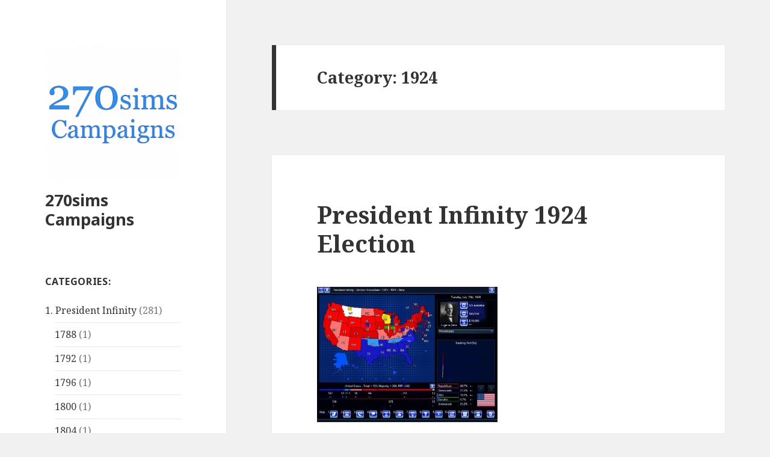

--- FILE ---
content_type: text/html; charset=UTF-8
request_url: http://campaigns.270sims.com/category/president-infinity/pi_1924/
body_size: 11457
content:
<!DOCTYPE html>
<html lang="en-US" class="no-js">
<head>
	<meta charset="UTF-8">
	<meta name="viewport" content="width=device-width">
	<link rel="profile" href="https://gmpg.org/xfn/11">
	<link rel="pingback" href="http://campaigns.270sims.com/xmlrpc.php">
	<!--[if lt IE 9]>
	<script src="http://campaigns.270sims.com/wp-content/themes/twentyfifteen/js/html5.js?ver=3.7.0"></script>
	<![endif]-->
	<script>(function(html){html.className = html.className.replace(/\bno-js\b/,'js')})(document.documentElement);</script>
<title>1924 &#8211; 270sims Campaigns</title>
<meta name='robots' content='max-image-preview:large' />
<link rel='dns-prefetch' href='//fonts.googleapis.com' />
<link href='https://fonts.gstatic.com' crossorigin rel='preconnect' />
<link rel="alternate" type="application/rss+xml" title="270sims Campaigns &raquo; Feed" href="http://campaigns.270sims.com/feed/" />
<link rel="alternate" type="application/rss+xml" title="270sims Campaigns &raquo; Comments Feed" href="http://campaigns.270sims.com/comments/feed/" />
<link rel="alternate" type="application/rss+xml" title="270sims Campaigns &raquo; 1924 Category Feed" href="http://campaigns.270sims.com/category/president-infinity/pi_1924/feed/" />
<script>
window._wpemojiSettings = {"baseUrl":"https:\/\/s.w.org\/images\/core\/emoji\/14.0.0\/72x72\/","ext":".png","svgUrl":"https:\/\/s.w.org\/images\/core\/emoji\/14.0.0\/svg\/","svgExt":".svg","source":{"concatemoji":"http:\/\/campaigns.270sims.com\/wp-includes\/js\/wp-emoji-release.min.js?ver=6.1.9"}};
/*! This file is auto-generated */
!function(e,a,t){var n,r,o,i=a.createElement("canvas"),p=i.getContext&&i.getContext("2d");function s(e,t){var a=String.fromCharCode,e=(p.clearRect(0,0,i.width,i.height),p.fillText(a.apply(this,e),0,0),i.toDataURL());return p.clearRect(0,0,i.width,i.height),p.fillText(a.apply(this,t),0,0),e===i.toDataURL()}function c(e){var t=a.createElement("script");t.src=e,t.defer=t.type="text/javascript",a.getElementsByTagName("head")[0].appendChild(t)}for(o=Array("flag","emoji"),t.supports={everything:!0,everythingExceptFlag:!0},r=0;r<o.length;r++)t.supports[o[r]]=function(e){if(p&&p.fillText)switch(p.textBaseline="top",p.font="600 32px Arial",e){case"flag":return s([127987,65039,8205,9895,65039],[127987,65039,8203,9895,65039])?!1:!s([55356,56826,55356,56819],[55356,56826,8203,55356,56819])&&!s([55356,57332,56128,56423,56128,56418,56128,56421,56128,56430,56128,56423,56128,56447],[55356,57332,8203,56128,56423,8203,56128,56418,8203,56128,56421,8203,56128,56430,8203,56128,56423,8203,56128,56447]);case"emoji":return!s([129777,127995,8205,129778,127999],[129777,127995,8203,129778,127999])}return!1}(o[r]),t.supports.everything=t.supports.everything&&t.supports[o[r]],"flag"!==o[r]&&(t.supports.everythingExceptFlag=t.supports.everythingExceptFlag&&t.supports[o[r]]);t.supports.everythingExceptFlag=t.supports.everythingExceptFlag&&!t.supports.flag,t.DOMReady=!1,t.readyCallback=function(){t.DOMReady=!0},t.supports.everything||(n=function(){t.readyCallback()},a.addEventListener?(a.addEventListener("DOMContentLoaded",n,!1),e.addEventListener("load",n,!1)):(e.attachEvent("onload",n),a.attachEvent("onreadystatechange",function(){"complete"===a.readyState&&t.readyCallback()})),(e=t.source||{}).concatemoji?c(e.concatemoji):e.wpemoji&&e.twemoji&&(c(e.twemoji),c(e.wpemoji)))}(window,document,window._wpemojiSettings);
</script>
<style>
img.wp-smiley,
img.emoji {
	display: inline !important;
	border: none !important;
	box-shadow: none !important;
	height: 1em !important;
	width: 1em !important;
	margin: 0 0.07em !important;
	vertical-align: -0.1em !important;
	background: none !important;
	padding: 0 !important;
}
</style>
	<link rel='stylesheet' id='wp-block-library-css' href='http://campaigns.270sims.com/wp-includes/css/dist/block-library/style.min.css?ver=6.1.9' media='all' />
<style id='wp-block-library-theme-inline-css'>
.wp-block-audio figcaption{color:#555;font-size:13px;text-align:center}.is-dark-theme .wp-block-audio figcaption{color:hsla(0,0%,100%,.65)}.wp-block-audio{margin:0 0 1em}.wp-block-code{border:1px solid #ccc;border-radius:4px;font-family:Menlo,Consolas,monaco,monospace;padding:.8em 1em}.wp-block-embed figcaption{color:#555;font-size:13px;text-align:center}.is-dark-theme .wp-block-embed figcaption{color:hsla(0,0%,100%,.65)}.wp-block-embed{margin:0 0 1em}.blocks-gallery-caption{color:#555;font-size:13px;text-align:center}.is-dark-theme .blocks-gallery-caption{color:hsla(0,0%,100%,.65)}.wp-block-image figcaption{color:#555;font-size:13px;text-align:center}.is-dark-theme .wp-block-image figcaption{color:hsla(0,0%,100%,.65)}.wp-block-image{margin:0 0 1em}.wp-block-pullquote{border-top:4px solid;border-bottom:4px solid;margin-bottom:1.75em;color:currentColor}.wp-block-pullquote__citation,.wp-block-pullquote cite,.wp-block-pullquote footer{color:currentColor;text-transform:uppercase;font-size:.8125em;font-style:normal}.wp-block-quote{border-left:.25em solid;margin:0 0 1.75em;padding-left:1em}.wp-block-quote cite,.wp-block-quote footer{color:currentColor;font-size:.8125em;position:relative;font-style:normal}.wp-block-quote.has-text-align-right{border-left:none;border-right:.25em solid;padding-left:0;padding-right:1em}.wp-block-quote.has-text-align-center{border:none;padding-left:0}.wp-block-quote.is-large,.wp-block-quote.is-style-large,.wp-block-quote.is-style-plain{border:none}.wp-block-search .wp-block-search__label{font-weight:700}.wp-block-search__button{border:1px solid #ccc;padding:.375em .625em}:where(.wp-block-group.has-background){padding:1.25em 2.375em}.wp-block-separator.has-css-opacity{opacity:.4}.wp-block-separator{border:none;border-bottom:2px solid;margin-left:auto;margin-right:auto}.wp-block-separator.has-alpha-channel-opacity{opacity:1}.wp-block-separator:not(.is-style-wide):not(.is-style-dots){width:100px}.wp-block-separator.has-background:not(.is-style-dots){border-bottom:none;height:1px}.wp-block-separator.has-background:not(.is-style-wide):not(.is-style-dots){height:2px}.wp-block-table{margin:"0 0 1em 0"}.wp-block-table thead{border-bottom:3px solid}.wp-block-table tfoot{border-top:3px solid}.wp-block-table td,.wp-block-table th{word-break:normal}.wp-block-table figcaption{color:#555;font-size:13px;text-align:center}.is-dark-theme .wp-block-table figcaption{color:hsla(0,0%,100%,.65)}.wp-block-video figcaption{color:#555;font-size:13px;text-align:center}.is-dark-theme .wp-block-video figcaption{color:hsla(0,0%,100%,.65)}.wp-block-video{margin:0 0 1em}.wp-block-template-part.has-background{padding:1.25em 2.375em;margin-top:0;margin-bottom:0}
</style>
<link rel='stylesheet' id='classic-theme-styles-css' href='http://campaigns.270sims.com/wp-includes/css/classic-themes.min.css?ver=1' media='all' />
<style id='global-styles-inline-css'>
body{--wp--preset--color--black: #000000;--wp--preset--color--cyan-bluish-gray: #abb8c3;--wp--preset--color--white: #fff;--wp--preset--color--pale-pink: #f78da7;--wp--preset--color--vivid-red: #cf2e2e;--wp--preset--color--luminous-vivid-orange: #ff6900;--wp--preset--color--luminous-vivid-amber: #fcb900;--wp--preset--color--light-green-cyan: #7bdcb5;--wp--preset--color--vivid-green-cyan: #00d084;--wp--preset--color--pale-cyan-blue: #8ed1fc;--wp--preset--color--vivid-cyan-blue: #0693e3;--wp--preset--color--vivid-purple: #9b51e0;--wp--preset--color--dark-gray: #111;--wp--preset--color--light-gray: #f1f1f1;--wp--preset--color--yellow: #f4ca16;--wp--preset--color--dark-brown: #352712;--wp--preset--color--medium-pink: #e53b51;--wp--preset--color--light-pink: #ffe5d1;--wp--preset--color--dark-purple: #2e2256;--wp--preset--color--purple: #674970;--wp--preset--color--blue-gray: #22313f;--wp--preset--color--bright-blue: #55c3dc;--wp--preset--color--light-blue: #e9f2f9;--wp--preset--gradient--vivid-cyan-blue-to-vivid-purple: linear-gradient(135deg,rgba(6,147,227,1) 0%,rgb(155,81,224) 100%);--wp--preset--gradient--light-green-cyan-to-vivid-green-cyan: linear-gradient(135deg,rgb(122,220,180) 0%,rgb(0,208,130) 100%);--wp--preset--gradient--luminous-vivid-amber-to-luminous-vivid-orange: linear-gradient(135deg,rgba(252,185,0,1) 0%,rgba(255,105,0,1) 100%);--wp--preset--gradient--luminous-vivid-orange-to-vivid-red: linear-gradient(135deg,rgba(255,105,0,1) 0%,rgb(207,46,46) 100%);--wp--preset--gradient--very-light-gray-to-cyan-bluish-gray: linear-gradient(135deg,rgb(238,238,238) 0%,rgb(169,184,195) 100%);--wp--preset--gradient--cool-to-warm-spectrum: linear-gradient(135deg,rgb(74,234,220) 0%,rgb(151,120,209) 20%,rgb(207,42,186) 40%,rgb(238,44,130) 60%,rgb(251,105,98) 80%,rgb(254,248,76) 100%);--wp--preset--gradient--blush-light-purple: linear-gradient(135deg,rgb(255,206,236) 0%,rgb(152,150,240) 100%);--wp--preset--gradient--blush-bordeaux: linear-gradient(135deg,rgb(254,205,165) 0%,rgb(254,45,45) 50%,rgb(107,0,62) 100%);--wp--preset--gradient--luminous-dusk: linear-gradient(135deg,rgb(255,203,112) 0%,rgb(199,81,192) 50%,rgb(65,88,208) 100%);--wp--preset--gradient--pale-ocean: linear-gradient(135deg,rgb(255,245,203) 0%,rgb(182,227,212) 50%,rgb(51,167,181) 100%);--wp--preset--gradient--electric-grass: linear-gradient(135deg,rgb(202,248,128) 0%,rgb(113,206,126) 100%);--wp--preset--gradient--midnight: linear-gradient(135deg,rgb(2,3,129) 0%,rgb(40,116,252) 100%);--wp--preset--gradient--dark-gray-gradient-gradient: linear-gradient(90deg, rgba(17,17,17,1) 0%, rgba(42,42,42,1) 100%);--wp--preset--gradient--light-gray-gradient: linear-gradient(90deg, rgba(241,241,241,1) 0%, rgba(215,215,215,1) 100%);--wp--preset--gradient--white-gradient: linear-gradient(90deg, rgba(255,255,255,1) 0%, rgba(230,230,230,1) 100%);--wp--preset--gradient--yellow-gradient: linear-gradient(90deg, rgba(244,202,22,1) 0%, rgba(205,168,10,1) 100%);--wp--preset--gradient--dark-brown-gradient: linear-gradient(90deg, rgba(53,39,18,1) 0%, rgba(91,67,31,1) 100%);--wp--preset--gradient--medium-pink-gradient: linear-gradient(90deg, rgba(229,59,81,1) 0%, rgba(209,28,51,1) 100%);--wp--preset--gradient--light-pink-gradient: linear-gradient(90deg, rgba(255,229,209,1) 0%, rgba(255,200,158,1) 100%);--wp--preset--gradient--dark-purple-gradient: linear-gradient(90deg, rgba(46,34,86,1) 0%, rgba(66,48,123,1) 100%);--wp--preset--gradient--purple-gradient: linear-gradient(90deg, rgba(103,73,112,1) 0%, rgba(131,93,143,1) 100%);--wp--preset--gradient--blue-gray-gradient: linear-gradient(90deg, rgba(34,49,63,1) 0%, rgba(52,75,96,1) 100%);--wp--preset--gradient--bright-blue-gradient: linear-gradient(90deg, rgba(85,195,220,1) 0%, rgba(43,180,211,1) 100%);--wp--preset--gradient--light-blue-gradient: linear-gradient(90deg, rgba(233,242,249,1) 0%, rgba(193,218,238,1) 100%);--wp--preset--duotone--dark-grayscale: url('#wp-duotone-dark-grayscale');--wp--preset--duotone--grayscale: url('#wp-duotone-grayscale');--wp--preset--duotone--purple-yellow: url('#wp-duotone-purple-yellow');--wp--preset--duotone--blue-red: url('#wp-duotone-blue-red');--wp--preset--duotone--midnight: url('#wp-duotone-midnight');--wp--preset--duotone--magenta-yellow: url('#wp-duotone-magenta-yellow');--wp--preset--duotone--purple-green: url('#wp-duotone-purple-green');--wp--preset--duotone--blue-orange: url('#wp-duotone-blue-orange');--wp--preset--font-size--small: 13px;--wp--preset--font-size--medium: 20px;--wp--preset--font-size--large: 36px;--wp--preset--font-size--x-large: 42px;--wp--preset--spacing--20: 0.44rem;--wp--preset--spacing--30: 0.67rem;--wp--preset--spacing--40: 1rem;--wp--preset--spacing--50: 1.5rem;--wp--preset--spacing--60: 2.25rem;--wp--preset--spacing--70: 3.38rem;--wp--preset--spacing--80: 5.06rem;}:where(.is-layout-flex){gap: 0.5em;}body .is-layout-flow > .alignleft{float: left;margin-inline-start: 0;margin-inline-end: 2em;}body .is-layout-flow > .alignright{float: right;margin-inline-start: 2em;margin-inline-end: 0;}body .is-layout-flow > .aligncenter{margin-left: auto !important;margin-right: auto !important;}body .is-layout-constrained > .alignleft{float: left;margin-inline-start: 0;margin-inline-end: 2em;}body .is-layout-constrained > .alignright{float: right;margin-inline-start: 2em;margin-inline-end: 0;}body .is-layout-constrained > .aligncenter{margin-left: auto !important;margin-right: auto !important;}body .is-layout-constrained > :where(:not(.alignleft):not(.alignright):not(.alignfull)){max-width: var(--wp--style--global--content-size);margin-left: auto !important;margin-right: auto !important;}body .is-layout-constrained > .alignwide{max-width: var(--wp--style--global--wide-size);}body .is-layout-flex{display: flex;}body .is-layout-flex{flex-wrap: wrap;align-items: center;}body .is-layout-flex > *{margin: 0;}:where(.wp-block-columns.is-layout-flex){gap: 2em;}.has-black-color{color: var(--wp--preset--color--black) !important;}.has-cyan-bluish-gray-color{color: var(--wp--preset--color--cyan-bluish-gray) !important;}.has-white-color{color: var(--wp--preset--color--white) !important;}.has-pale-pink-color{color: var(--wp--preset--color--pale-pink) !important;}.has-vivid-red-color{color: var(--wp--preset--color--vivid-red) !important;}.has-luminous-vivid-orange-color{color: var(--wp--preset--color--luminous-vivid-orange) !important;}.has-luminous-vivid-amber-color{color: var(--wp--preset--color--luminous-vivid-amber) !important;}.has-light-green-cyan-color{color: var(--wp--preset--color--light-green-cyan) !important;}.has-vivid-green-cyan-color{color: var(--wp--preset--color--vivid-green-cyan) !important;}.has-pale-cyan-blue-color{color: var(--wp--preset--color--pale-cyan-blue) !important;}.has-vivid-cyan-blue-color{color: var(--wp--preset--color--vivid-cyan-blue) !important;}.has-vivid-purple-color{color: var(--wp--preset--color--vivid-purple) !important;}.has-black-background-color{background-color: var(--wp--preset--color--black) !important;}.has-cyan-bluish-gray-background-color{background-color: var(--wp--preset--color--cyan-bluish-gray) !important;}.has-white-background-color{background-color: var(--wp--preset--color--white) !important;}.has-pale-pink-background-color{background-color: var(--wp--preset--color--pale-pink) !important;}.has-vivid-red-background-color{background-color: var(--wp--preset--color--vivid-red) !important;}.has-luminous-vivid-orange-background-color{background-color: var(--wp--preset--color--luminous-vivid-orange) !important;}.has-luminous-vivid-amber-background-color{background-color: var(--wp--preset--color--luminous-vivid-amber) !important;}.has-light-green-cyan-background-color{background-color: var(--wp--preset--color--light-green-cyan) !important;}.has-vivid-green-cyan-background-color{background-color: var(--wp--preset--color--vivid-green-cyan) !important;}.has-pale-cyan-blue-background-color{background-color: var(--wp--preset--color--pale-cyan-blue) !important;}.has-vivid-cyan-blue-background-color{background-color: var(--wp--preset--color--vivid-cyan-blue) !important;}.has-vivid-purple-background-color{background-color: var(--wp--preset--color--vivid-purple) !important;}.has-black-border-color{border-color: var(--wp--preset--color--black) !important;}.has-cyan-bluish-gray-border-color{border-color: var(--wp--preset--color--cyan-bluish-gray) !important;}.has-white-border-color{border-color: var(--wp--preset--color--white) !important;}.has-pale-pink-border-color{border-color: var(--wp--preset--color--pale-pink) !important;}.has-vivid-red-border-color{border-color: var(--wp--preset--color--vivid-red) !important;}.has-luminous-vivid-orange-border-color{border-color: var(--wp--preset--color--luminous-vivid-orange) !important;}.has-luminous-vivid-amber-border-color{border-color: var(--wp--preset--color--luminous-vivid-amber) !important;}.has-light-green-cyan-border-color{border-color: var(--wp--preset--color--light-green-cyan) !important;}.has-vivid-green-cyan-border-color{border-color: var(--wp--preset--color--vivid-green-cyan) !important;}.has-pale-cyan-blue-border-color{border-color: var(--wp--preset--color--pale-cyan-blue) !important;}.has-vivid-cyan-blue-border-color{border-color: var(--wp--preset--color--vivid-cyan-blue) !important;}.has-vivid-purple-border-color{border-color: var(--wp--preset--color--vivid-purple) !important;}.has-vivid-cyan-blue-to-vivid-purple-gradient-background{background: var(--wp--preset--gradient--vivid-cyan-blue-to-vivid-purple) !important;}.has-light-green-cyan-to-vivid-green-cyan-gradient-background{background: var(--wp--preset--gradient--light-green-cyan-to-vivid-green-cyan) !important;}.has-luminous-vivid-amber-to-luminous-vivid-orange-gradient-background{background: var(--wp--preset--gradient--luminous-vivid-amber-to-luminous-vivid-orange) !important;}.has-luminous-vivid-orange-to-vivid-red-gradient-background{background: var(--wp--preset--gradient--luminous-vivid-orange-to-vivid-red) !important;}.has-very-light-gray-to-cyan-bluish-gray-gradient-background{background: var(--wp--preset--gradient--very-light-gray-to-cyan-bluish-gray) !important;}.has-cool-to-warm-spectrum-gradient-background{background: var(--wp--preset--gradient--cool-to-warm-spectrum) !important;}.has-blush-light-purple-gradient-background{background: var(--wp--preset--gradient--blush-light-purple) !important;}.has-blush-bordeaux-gradient-background{background: var(--wp--preset--gradient--blush-bordeaux) !important;}.has-luminous-dusk-gradient-background{background: var(--wp--preset--gradient--luminous-dusk) !important;}.has-pale-ocean-gradient-background{background: var(--wp--preset--gradient--pale-ocean) !important;}.has-electric-grass-gradient-background{background: var(--wp--preset--gradient--electric-grass) !important;}.has-midnight-gradient-background{background: var(--wp--preset--gradient--midnight) !important;}.has-small-font-size{font-size: var(--wp--preset--font-size--small) !important;}.has-medium-font-size{font-size: var(--wp--preset--font-size--medium) !important;}.has-large-font-size{font-size: var(--wp--preset--font-size--large) !important;}.has-x-large-font-size{font-size: var(--wp--preset--font-size--x-large) !important;}
.wp-block-navigation a:where(:not(.wp-element-button)){color: inherit;}
:where(.wp-block-columns.is-layout-flex){gap: 2em;}
.wp-block-pullquote{font-size: 1.5em;line-height: 1.6;}
</style>
<link rel='stylesheet' id='twentyfifteen-fonts-css' href='https://fonts.googleapis.com/css?family=Noto+Sans%3A400italic%2C700italic%2C400%2C700%7CNoto+Serif%3A400italic%2C700italic%2C400%2C700%7CInconsolata%3A400%2C700&#038;subset=latin%2Clatin-ext&#038;display=fallback' media='all' />
<link rel='stylesheet' id='genericons-css' href='http://campaigns.270sims.com/wp-content/themes/twentyfifteen/genericons/genericons.css?ver=20201026' media='all' />
<link rel='stylesheet' id='twentyfifteen-style-css' href='http://campaigns.270sims.com/wp-content/themes/twentyfifteen/style.css?ver=20221101' media='all' />
<link rel='stylesheet' id='twentyfifteen-block-style-css' href='http://campaigns.270sims.com/wp-content/themes/twentyfifteen/css/blocks.css?ver=20220914' media='all' />
<!--[if lt IE 9]>
<link rel='stylesheet' id='twentyfifteen-ie-css' href='http://campaigns.270sims.com/wp-content/themes/twentyfifteen/css/ie.css?ver=20220908' media='all' />
<![endif]-->
<!--[if lt IE 8]>
<link rel='stylesheet' id='twentyfifteen-ie7-css' href='http://campaigns.270sims.com/wp-content/themes/twentyfifteen/css/ie7.css?ver=20141210' media='all' />
<![endif]-->
<script src='http://campaigns.270sims.com/wp-includes/js/jquery/jquery.min.js?ver=3.6.1' id='jquery-core-js'></script>
<script src='http://campaigns.270sims.com/wp-includes/js/jquery/jquery-migrate.min.js?ver=3.3.2' id='jquery-migrate-js'></script>
<link rel="https://api.w.org/" href="http://campaigns.270sims.com/wp-json/" /><link rel="alternate" type="application/json" href="http://campaigns.270sims.com/wp-json/wp/v2/categories/68" /><link rel="EditURI" type="application/rsd+xml" title="RSD" href="http://campaigns.270sims.com/xmlrpc.php?rsd" />
<link rel="wlwmanifest" type="application/wlwmanifest+xml" href="http://campaigns.270sims.com/wp-includes/wlwmanifest.xml" />
<meta name="generator" content="WordPress 6.1.9" />
<style>.recentcomments a{display:inline !important;padding:0 !important;margin:0 !important;}</style></head>

<body class="archive category category-pi_1924 category-68 wp-custom-logo wp-embed-responsive">
<svg xmlns="http://www.w3.org/2000/svg" viewBox="0 0 0 0" width="0" height="0" focusable="false" role="none" style="visibility: hidden; position: absolute; left: -9999px; overflow: hidden;" ><defs><filter id="wp-duotone-dark-grayscale"><feColorMatrix color-interpolation-filters="sRGB" type="matrix" values=" .299 .587 .114 0 0 .299 .587 .114 0 0 .299 .587 .114 0 0 .299 .587 .114 0 0 " /><feComponentTransfer color-interpolation-filters="sRGB" ><feFuncR type="table" tableValues="0 0.49803921568627" /><feFuncG type="table" tableValues="0 0.49803921568627" /><feFuncB type="table" tableValues="0 0.49803921568627" /><feFuncA type="table" tableValues="1 1" /></feComponentTransfer><feComposite in2="SourceGraphic" operator="in" /></filter></defs></svg><svg xmlns="http://www.w3.org/2000/svg" viewBox="0 0 0 0" width="0" height="0" focusable="false" role="none" style="visibility: hidden; position: absolute; left: -9999px; overflow: hidden;" ><defs><filter id="wp-duotone-grayscale"><feColorMatrix color-interpolation-filters="sRGB" type="matrix" values=" .299 .587 .114 0 0 .299 .587 .114 0 0 .299 .587 .114 0 0 .299 .587 .114 0 0 " /><feComponentTransfer color-interpolation-filters="sRGB" ><feFuncR type="table" tableValues="0 1" /><feFuncG type="table" tableValues="0 1" /><feFuncB type="table" tableValues="0 1" /><feFuncA type="table" tableValues="1 1" /></feComponentTransfer><feComposite in2="SourceGraphic" operator="in" /></filter></defs></svg><svg xmlns="http://www.w3.org/2000/svg" viewBox="0 0 0 0" width="0" height="0" focusable="false" role="none" style="visibility: hidden; position: absolute; left: -9999px; overflow: hidden;" ><defs><filter id="wp-duotone-purple-yellow"><feColorMatrix color-interpolation-filters="sRGB" type="matrix" values=" .299 .587 .114 0 0 .299 .587 .114 0 0 .299 .587 .114 0 0 .299 .587 .114 0 0 " /><feComponentTransfer color-interpolation-filters="sRGB" ><feFuncR type="table" tableValues="0.54901960784314 0.98823529411765" /><feFuncG type="table" tableValues="0 1" /><feFuncB type="table" tableValues="0.71764705882353 0.25490196078431" /><feFuncA type="table" tableValues="1 1" /></feComponentTransfer><feComposite in2="SourceGraphic" operator="in" /></filter></defs></svg><svg xmlns="http://www.w3.org/2000/svg" viewBox="0 0 0 0" width="0" height="0" focusable="false" role="none" style="visibility: hidden; position: absolute; left: -9999px; overflow: hidden;" ><defs><filter id="wp-duotone-blue-red"><feColorMatrix color-interpolation-filters="sRGB" type="matrix" values=" .299 .587 .114 0 0 .299 .587 .114 0 0 .299 .587 .114 0 0 .299 .587 .114 0 0 " /><feComponentTransfer color-interpolation-filters="sRGB" ><feFuncR type="table" tableValues="0 1" /><feFuncG type="table" tableValues="0 0.27843137254902" /><feFuncB type="table" tableValues="0.5921568627451 0.27843137254902" /><feFuncA type="table" tableValues="1 1" /></feComponentTransfer><feComposite in2="SourceGraphic" operator="in" /></filter></defs></svg><svg xmlns="http://www.w3.org/2000/svg" viewBox="0 0 0 0" width="0" height="0" focusable="false" role="none" style="visibility: hidden; position: absolute; left: -9999px; overflow: hidden;" ><defs><filter id="wp-duotone-midnight"><feColorMatrix color-interpolation-filters="sRGB" type="matrix" values=" .299 .587 .114 0 0 .299 .587 .114 0 0 .299 .587 .114 0 0 .299 .587 .114 0 0 " /><feComponentTransfer color-interpolation-filters="sRGB" ><feFuncR type="table" tableValues="0 0" /><feFuncG type="table" tableValues="0 0.64705882352941" /><feFuncB type="table" tableValues="0 1" /><feFuncA type="table" tableValues="1 1" /></feComponentTransfer><feComposite in2="SourceGraphic" operator="in" /></filter></defs></svg><svg xmlns="http://www.w3.org/2000/svg" viewBox="0 0 0 0" width="0" height="0" focusable="false" role="none" style="visibility: hidden; position: absolute; left: -9999px; overflow: hidden;" ><defs><filter id="wp-duotone-magenta-yellow"><feColorMatrix color-interpolation-filters="sRGB" type="matrix" values=" .299 .587 .114 0 0 .299 .587 .114 0 0 .299 .587 .114 0 0 .299 .587 .114 0 0 " /><feComponentTransfer color-interpolation-filters="sRGB" ><feFuncR type="table" tableValues="0.78039215686275 1" /><feFuncG type="table" tableValues="0 0.94901960784314" /><feFuncB type="table" tableValues="0.35294117647059 0.47058823529412" /><feFuncA type="table" tableValues="1 1" /></feComponentTransfer><feComposite in2="SourceGraphic" operator="in" /></filter></defs></svg><svg xmlns="http://www.w3.org/2000/svg" viewBox="0 0 0 0" width="0" height="0" focusable="false" role="none" style="visibility: hidden; position: absolute; left: -9999px; overflow: hidden;" ><defs><filter id="wp-duotone-purple-green"><feColorMatrix color-interpolation-filters="sRGB" type="matrix" values=" .299 .587 .114 0 0 .299 .587 .114 0 0 .299 .587 .114 0 0 .299 .587 .114 0 0 " /><feComponentTransfer color-interpolation-filters="sRGB" ><feFuncR type="table" tableValues="0.65098039215686 0.40392156862745" /><feFuncG type="table" tableValues="0 1" /><feFuncB type="table" tableValues="0.44705882352941 0.4" /><feFuncA type="table" tableValues="1 1" /></feComponentTransfer><feComposite in2="SourceGraphic" operator="in" /></filter></defs></svg><svg xmlns="http://www.w3.org/2000/svg" viewBox="0 0 0 0" width="0" height="0" focusable="false" role="none" style="visibility: hidden; position: absolute; left: -9999px; overflow: hidden;" ><defs><filter id="wp-duotone-blue-orange"><feColorMatrix color-interpolation-filters="sRGB" type="matrix" values=" .299 .587 .114 0 0 .299 .587 .114 0 0 .299 .587 .114 0 0 .299 .587 .114 0 0 " /><feComponentTransfer color-interpolation-filters="sRGB" ><feFuncR type="table" tableValues="0.098039215686275 1" /><feFuncG type="table" tableValues="0 0.66274509803922" /><feFuncB type="table" tableValues="0.84705882352941 0.41960784313725" /><feFuncA type="table" tableValues="1 1" /></feComponentTransfer><feComposite in2="SourceGraphic" operator="in" /></filter></defs></svg><div id="page" class="hfeed site">
	<a class="skip-link screen-reader-text" href="#content">Skip to content</a>

	<div id="sidebar" class="sidebar">
		<header id="masthead" class="site-header">
			<div class="site-branding">
				<a href="http://campaigns.270sims.com/" class="custom-logo-link" rel="home"><img width="248" height="248" src="http://campaigns.270sims.com/wp-content/uploads/2023/03/cropped-270sims_campaigns-copy.png" class="custom-logo" alt="270sims Campaigns" decoding="async" srcset="http://campaigns.270sims.com/wp-content/uploads/2023/03/cropped-270sims_campaigns-copy.png 248w, http://campaigns.270sims.com/wp-content/uploads/2023/03/cropped-270sims_campaigns-copy-150x150.png 150w" sizes="(max-width: 248px) 100vw, 248px" /></a>						<p class="site-title"><a href="http://campaigns.270sims.com/" rel="home">270sims Campaigns</a></p>
										<button class="secondary-toggle">Menu and widgets</button>
			</div><!-- .site-branding -->
		</header><!-- .site-header -->

			<div id="secondary" class="secondary">

		
		
					<div id="widget-area" class="widget-area" role="complementary">
				<aside id="categories-3" class="widget widget_categories"><h2 class="widget-title">Categories:</h2><nav aria-label="Categories:">
			<ul>
					<li class="cat-item cat-item-60 current-cat-parent current-cat-ancestor"><a href="http://campaigns.270sims.com/category/president-infinity/">1. President Infinity</a> (281)
<ul class='children'>
	<li class="cat-item cat-item-117"><a href="http://campaigns.270sims.com/category/president-infinity/1788/">1788</a> (1)
</li>
	<li class="cat-item cat-item-116"><a href="http://campaigns.270sims.com/category/president-infinity/1792-president-infinity/">1792</a> (1)
</li>
	<li class="cat-item cat-item-115"><a href="http://campaigns.270sims.com/category/president-infinity/1796/">1796</a> (1)
</li>
	<li class="cat-item cat-item-114"><a href="http://campaigns.270sims.com/category/president-infinity/1800-president-infinity/">1800</a> (1)
</li>
	<li class="cat-item cat-item-112"><a href="http://campaigns.270sims.com/category/president-infinity/1804/">1804</a> (1)
</li>
	<li class="cat-item cat-item-111"><a href="http://campaigns.270sims.com/category/president-infinity/1808/">1808</a> (1)
</li>
	<li class="cat-item cat-item-109"><a href="http://campaigns.270sims.com/category/president-infinity/1812/">1812</a> (1)
</li>
	<li class="cat-item cat-item-108"><a href="http://campaigns.270sims.com/category/president-infinity/1816/">1816</a> (1)
</li>
	<li class="cat-item cat-item-107"><a href="http://campaigns.270sims.com/category/president-infinity/1820/">1820</a> (1)
</li>
	<li class="cat-item cat-item-67"><a href="http://campaigns.270sims.com/category/president-infinity/pi_1824/">1824</a> (1)
</li>
	<li class="cat-item cat-item-106"><a href="http://campaigns.270sims.com/category/president-infinity/1828-president-infinity/">1828</a> (1)
</li>
	<li class="cat-item cat-item-104"><a href="http://campaigns.270sims.com/category/president-infinity/1832-president-infinity/">1832</a> (1)
</li>
	<li class="cat-item cat-item-105"><a href="http://campaigns.270sims.com/category/president-infinity/1836/">1836</a> (1)
</li>
	<li class="cat-item cat-item-100"><a href="http://campaigns.270sims.com/category/president-infinity/1840/">1840</a> (1)
</li>
	<li class="cat-item cat-item-99"><a href="http://campaigns.270sims.com/category/president-infinity/1844/">1844</a> (1)
</li>
	<li class="cat-item cat-item-98"><a href="http://campaigns.270sims.com/category/president-infinity/1848-president-infinity/">1848</a> (1)
</li>
	<li class="cat-item cat-item-97"><a href="http://campaigns.270sims.com/category/president-infinity/1852/">1852</a> (1)
</li>
	<li class="cat-item cat-item-96"><a href="http://campaigns.270sims.com/category/president-infinity/1856/">1856</a> (1)
</li>
	<li class="cat-item cat-item-93"><a href="http://campaigns.270sims.com/category/president-infinity/1860-president-infinity/">1860</a> (1)
</li>
	<li class="cat-item cat-item-92"><a href="http://campaigns.270sims.com/category/president-infinity/1864/">1864</a> (2)
</li>
	<li class="cat-item cat-item-94"><a href="http://campaigns.270sims.com/category/president-infinity/1868/">1868</a> (1)
</li>
	<li class="cat-item cat-item-91"><a href="http://campaigns.270sims.com/category/president-infinity/1872/">1872</a> (1)
</li>
	<li class="cat-item cat-item-88"><a href="http://campaigns.270sims.com/category/president-infinity/1876/">1876</a> (1)
</li>
	<li class="cat-item cat-item-87"><a href="http://campaigns.270sims.com/category/president-infinity/1880/">1880</a> (1)
</li>
	<li class="cat-item cat-item-86"><a href="http://campaigns.270sims.com/category/president-infinity/1884/">1884</a> (1)
</li>
	<li class="cat-item cat-item-85"><a href="http://campaigns.270sims.com/category/president-infinity/1888/">1888</a> (1)
</li>
	<li class="cat-item cat-item-84"><a href="http://campaigns.270sims.com/category/president-infinity/1892/">1892</a> (1)
</li>
	<li class="cat-item cat-item-83"><a href="http://campaigns.270sims.com/category/president-infinity/1896/">1896</a> (2)
</li>
	<li class="cat-item cat-item-82"><a href="http://campaigns.270sims.com/category/president-infinity/1900/">1900</a> (1)
</li>
	<li class="cat-item cat-item-81"><a href="http://campaigns.270sims.com/category/president-infinity/1904/">1904</a> (1)
</li>
	<li class="cat-item cat-item-80"><a href="http://campaigns.270sims.com/category/president-infinity/1908/">1908</a> (1)
</li>
	<li class="cat-item cat-item-64"><a href="http://campaigns.270sims.com/category/president-infinity/pi_1912/">1912</a> (1)
</li>
	<li class="cat-item cat-item-65"><a href="http://campaigns.270sims.com/category/president-infinity/pi_1916/">1916</a> (1)
</li>
	<li class="cat-item cat-item-66"><a href="http://campaigns.270sims.com/category/president-infinity/pi_1920/">1920</a> (1)
</li>
	<li class="cat-item cat-item-68 current-cat"><a aria-current="page" href="http://campaigns.270sims.com/category/president-infinity/pi_1924/">1924</a> (1)
</li>
	<li class="cat-item cat-item-70"><a href="http://campaigns.270sims.com/category/president-infinity/1928/">1928</a> (1)
</li>
	<li class="cat-item cat-item-71"><a href="http://campaigns.270sims.com/category/president-infinity/1932/">1932</a> (2)
</li>
	<li class="cat-item cat-item-69"><a href="http://campaigns.270sims.com/category/president-infinity/1936-president-infinity/">1936</a> (1)
</li>
	<li class="cat-item cat-item-72"><a href="http://campaigns.270sims.com/category/president-infinity/1940-president-infinity/">1940</a> (2)
</li>
	<li class="cat-item cat-item-75"><a href="http://campaigns.270sims.com/category/president-infinity/1944-president-infinity/">1944</a> (1)
</li>
	<li class="cat-item cat-item-77"><a href="http://campaigns.270sims.com/category/president-infinity/1948-president-infinity/">1948</a> (1)
</li>
	<li class="cat-item cat-item-78"><a href="http://campaigns.270sims.com/category/president-infinity/1952/">1952</a> (1)
</li>
	<li class="cat-item cat-item-79"><a href="http://campaigns.270sims.com/category/president-infinity/1956/">1956</a> (1)
</li>
	<li class="cat-item cat-item-157"><a href="http://campaigns.270sims.com/category/president-infinity/1960-president-infinity/">1960</a> (1)
</li>
	<li class="cat-item cat-item-158"><a href="http://campaigns.270sims.com/category/president-infinity/1964-president-infinity/">1964</a> (3)
</li>
	<li class="cat-item cat-item-176"><a href="http://campaigns.270sims.com/category/president-infinity/1968/">1968</a> (1)
</li>
	<li class="cat-item cat-item-177"><a href="http://campaigns.270sims.com/category/president-infinity/1972/">1972</a> (4)
</li>
	<li class="cat-item cat-item-159"><a href="http://campaigns.270sims.com/category/president-infinity/1976/">1976</a> (3)
</li>
	<li class="cat-item cat-item-183"><a href="http://campaigns.270sims.com/category/president-infinity/1980/">1980</a> (3)
</li>
	<li class="cat-item cat-item-160"><a href="http://campaigns.270sims.com/category/president-infinity/1984/">1984</a> (2)
</li>
	<li class="cat-item cat-item-138"><a href="http://campaigns.270sims.com/category/president-infinity/1988/">1988</a> (4)
</li>
	<li class="cat-item cat-item-161"><a href="http://campaigns.270sims.com/category/president-infinity/1992/">1992</a> (5)
</li>
	<li class="cat-item cat-item-184"><a href="http://campaigns.270sims.com/category/president-infinity/1996-president-infinity/">1996</a> (3)
</li>
	<li class="cat-item cat-item-130"><a href="http://campaigns.270sims.com/category/president-infinity/2000-president-infinity/">2000</a> (2)
</li>
	<li class="cat-item cat-item-90"><a href="http://campaigns.270sims.com/category/president-infinity/2004/">2004</a> (8)
</li>
	<li class="cat-item cat-item-139"><a href="http://campaigns.270sims.com/category/president-infinity/2008/">2008</a> (4)
</li>
	<li class="cat-item cat-item-95"><a href="http://campaigns.270sims.com/category/president-infinity/p4e8_2012-president-infinity/">2012</a> (8)
</li>
	<li class="cat-item cat-item-113"><a href="http://campaigns.270sims.com/category/president-infinity/2016-president-infinity/">2016</a> (27)
</li>
	<li class="cat-item cat-item-63"><a href="http://campaigns.270sims.com/category/president-infinity/pi_2020/">2020</a> (23)
</li>
	<li class="cat-item cat-item-103"><a href="http://campaigns.270sims.com/category/president-infinity/2024/">2024</a> (14)
</li>
	<li class="cat-item cat-item-137"><a href="http://campaigns.270sims.com/category/president-infinity/confederate/">Confederate</a> (1)
</li>
	<li class="cat-item cat-item-134"><a href="http://campaigns.270sims.com/category/president-infinity/gubernatorial/">Gubernatorial</a> (34)
</li>
	<li class="cat-item cat-item-135"><a href="http://campaigns.270sims.com/category/president-infinity/house/">House</a> (3)
</li>
	<li class="cat-item cat-item-168"><a href="http://campaigns.270sims.com/category/president-infinity/mayoral-president-infinity/">Mayoral</a> (4)
</li>
	<li class="cat-item cat-item-133"><a href="http://campaigns.270sims.com/category/president-infinity/senatorial-president-infinity/">Senatorial</a> (29)
</li>
	<li class="cat-item cat-item-149"><a href="http://campaigns.270sims.com/category/president-infinity/world/">World</a> (31)
</li>
</ul>
</li>
	<li class="cat-item cat-item-61"><a href="http://campaigns.270sims.com/category/congress-infinity/">2. Congress Infinity</a> (52)
<ul class='children'>
	<li class="cat-item cat-item-188"><a href="http://campaigns.270sims.com/category/congress-infinity/city-council/">City Council</a> (3)
</li>
	<li class="cat-item cat-item-189"><a href="http://campaigns.270sims.com/category/congress-infinity/gubernatorial-congress-infinity/">Gubernatorial</a> (4)
</li>
	<li class="cat-item cat-item-187"><a href="http://campaigns.270sims.com/category/congress-infinity/house-congress-infinity/">House</a> (11)
</li>
	<li class="cat-item cat-item-186"><a href="http://campaigns.270sims.com/category/congress-infinity/senate/">Senate</a> (31)
</li>
</ul>
</li>
	<li class="cat-item cat-item-62"><a href="http://campaigns.270sims.com/category/prime-minister-infinity/">3. Prime Minister Infinity</a> (133)
<ul class='children'>
	<li class="cat-item cat-item-185"><a href="http://campaigns.270sims.com/category/prime-minister-infinity/australia/">Australia</a> (6)
</li>
	<li class="cat-item cat-item-174"><a href="http://campaigns.270sims.com/category/prime-minister-infinity/canada/">Canada</a> (75)
	<ul class='children'>
	<li class="cat-item cat-item-235"><a href="http://campaigns.270sims.com/category/prime-minister-infinity/canada/alberta/">Alberta</a> (29)
</li>
	<li class="cat-item cat-item-197"><a href="http://campaigns.270sims.com/category/prime-minister-infinity/canada/manitoba/">Manitoba</a> (2)
</li>
	<li class="cat-item cat-item-199"><a href="http://campaigns.270sims.com/category/prime-minister-infinity/canada/new-brunswick/">New Brunswick</a> (3)
</li>
	<li class="cat-item cat-item-198"><a href="http://campaigns.270sims.com/category/prime-minister-infinity/canada/newfoundland-and-labrador/">Newfoundland and Labrador</a> (6)
</li>
	<li class="cat-item cat-item-196"><a href="http://campaigns.270sims.com/category/prime-minister-infinity/canada/nova-scotia/">Nova Scotia</a> (3)
</li>
	<li class="cat-item cat-item-201"><a href="http://campaigns.270sims.com/category/prime-minister-infinity/canada/ontario/">Ontario</a> (4)
</li>
	<li class="cat-item cat-item-200"><a href="http://campaigns.270sims.com/category/prime-minister-infinity/canada/prince-edward-island/">Prince Edward Island</a> (1)
</li>
	<li class="cat-item cat-item-195"><a href="http://campaigns.270sims.com/category/prime-minister-infinity/canada/quebec/">Quebec</a> (5)
</li>
	<li class="cat-item cat-item-181"><a href="http://campaigns.270sims.com/category/prime-minister-infinity/canada/saskatchewan/">Saskatchewan</a> (6)
</li>
	</ul>
</li>
	<li class="cat-item cat-item-182"><a href="http://campaigns.270sims.com/category/prime-minister-infinity/u-k/">U.K.</a> (24)
</li>
	<li class="cat-item cat-item-190"><a href="http://campaigns.270sims.com/category/prime-minister-infinity/world-prime-minister-infinity/">World</a> (23)
</li>
</ul>
</li>
	<li class="cat-item cat-item-25"><a href="http://campaigns.270sims.com/category/beta/">Beta</a> (9)
</li>
	<li class="cat-item cat-item-136"><a href="http://campaigns.270sims.com/category/maps/">Maps and other resources</a> (23)
</li>
	<li class="cat-item cat-item-207"><a href="http://campaigns.270sims.com/category/other/">Other</a> (216)
<ul class='children'>
	<li class="cat-item cat-item-4"><a href="http://campaigns.270sims.com/category/other/chancellor4e/">Chancellor Forever</a> (21)
</li>
	<li class="cat-item cat-item-17"><a href="http://campaigns.270sims.com/category/other/premier-forever/">Premier Forever</a> (3)
</li>
	<li class="cat-item cat-item-3"><a href="http://campaigns.270sims.com/category/other/p4e8/">President Forever 2008 + Primaries</a> (84)
	<ul class='children'>
	<li class="cat-item cat-item-27"><a href="http://campaigns.270sims.com/category/other/p4e8/1789/">1789</a> (1)
</li>
	<li class="cat-item cat-item-28"><a href="http://campaigns.270sims.com/category/other/p4e8/1824/">1824</a> (1)
</li>
	<li class="cat-item cat-item-36"><a href="http://campaigns.270sims.com/category/other/p4e8/1828/">1828</a> (1)
</li>
	<li class="cat-item cat-item-37"><a href="http://campaigns.270sims.com/category/other/p4e8/1832/">1832</a> (1)
</li>
	<li class="cat-item cat-item-26"><a href="http://campaigns.270sims.com/category/other/p4e8/1848/">1848</a> (1)
</li>
	<li class="cat-item cat-item-20"><a href="http://campaigns.270sims.com/category/other/p4e8/1860/">1860</a> (1)
</li>
	<li class="cat-item cat-item-38"><a href="http://campaigns.270sims.com/category/other/p4e8/1936/">1936</a> (1)
</li>
	<li class="cat-item cat-item-44"><a href="http://campaigns.270sims.com/category/other/p4e8/1940/">1940</a> (1)
</li>
	<li class="cat-item cat-item-19"><a href="http://campaigns.270sims.com/category/other/p4e8/1960/">1960</a> (2)
</li>
	<li class="cat-item cat-item-46"><a href="http://campaigns.270sims.com/category/other/p4e8/1964/">1964</a> (1)
</li>
	<li class="cat-item cat-item-12"><a href="http://campaigns.270sims.com/category/other/p4e8/p4e8_1976/">1976</a> (1)
</li>
	<li class="cat-item cat-item-15"><a href="http://campaigns.270sims.com/category/other/p4e8/p4e8_1984/">1984</a> (1)
</li>
	<li class="cat-item cat-item-13"><a href="http://campaigns.270sims.com/category/other/p4e8/p4e8_1988/">1988</a> (2)
</li>
	<li class="cat-item cat-item-29"><a href="http://campaigns.270sims.com/category/other/p4e8/1996/">1996</a> (2)
</li>
	<li class="cat-item cat-item-22"><a href="http://campaigns.270sims.com/category/other/p4e8/2000-p4e8/">2000</a> (2)
</li>
	<li class="cat-item cat-item-7"><a href="http://campaigns.270sims.com/category/other/p4e8/p4e8_2008/">2008</a> (9)
</li>
	<li class="cat-item cat-item-9"><a href="http://campaigns.270sims.com/category/other/p4e8/p4e8_2012/">2012</a> (8)
</li>
	<li class="cat-item cat-item-23"><a href="http://campaigns.270sims.com/category/other/p4e8/2016/">2016</a> (4)
</li>
	<li class="cat-item cat-item-11"><a href="http://campaigns.270sims.com/category/other/p4e8/fictional/">Fictional</a> (9)
</li>
	<li class="cat-item cat-item-6"><a href="http://campaigns.270sims.com/category/other/p4e8/p4e8_gubernatorial/">Gubernatorial</a> (17)
</li>
	<li class="cat-item cat-item-10"><a href="http://campaigns.270sims.com/category/other/p4e8/mayoral/">Mayoral</a> (4)
</li>
	<li class="cat-item cat-item-24"><a href="http://campaigns.270sims.com/category/other/p4e8/senatorial/">Senatorial</a> (7)
</li>
	<li class="cat-item cat-item-14"><a href="http://campaigns.270sims.com/category/other/p4e8/p4e8_world/">World</a> (7)
</li>
	</ul>
</li>
	<li class="cat-item cat-item-48"><a href="http://campaigns.270sims.com/category/other/prime-minister-forever-australia-2013/">Prime Minister Forever &#8211; Australia 2013</a> (5)
</li>
	<li class="cat-item cat-item-16"><a href="http://campaigns.270sims.com/category/other/prime-minister-forever-british/">Prime Minister Forever &#8211; British</a> (54)
</li>
	<li class="cat-item cat-item-5"><a href="http://campaigns.270sims.com/category/other/pm4e_canada_2008/">Prime Minister Forever &#8211; Canada 2008</a> (42)
	<ul class='children'>
	<li class="cat-item cat-item-32"><a href="http://campaigns.270sims.com/category/other/pm4e_canada_2008/pm4e_can_2008_world/">World</a> (2)
</li>
	</ul>
</li>
	<li class="cat-item cat-item-31"><a href="http://campaigns.270sims.com/category/other/prime_minister_forever_canada_2011/">Prime Minister Forever &#8211; Canada 2011</a> (7)
</li>
</ul>
</li>
	<li class="cat-item cat-item-1"><a href="http://campaigns.270sims.com/category/uncategorized/">Uncategorized</a> (53)
</li>
			</ul>

			</nav></aside><aside id="recent-comments-3" class="widget widget_recent_comments"><h2 class="widget-title">Recent comments:</h2><nav aria-label="Recent comments:"><ul id="recentcomments"><li class="recentcomments"><span class="comment-author-link">Daons</span> on <a href="http://campaigns.270sims.com/2025/12/03/2024-british-columbia/comment-page-1/#comment-589431">2024 &#8211; British Columbia</a></li><li class="recentcomments"><span class="comment-author-link">IIA</span> on <a href="http://campaigns.270sims.com/2025/12/03/2024-british-columbia/comment-page-1/#comment-588403">2024 &#8211; British Columbia</a></li><li class="recentcomments"><span class="comment-author-link"><a href='http://NA' rel='external nofollow ugc' class='url'>G</a></span> on <a href="http://campaigns.270sims.com/2025/03/28/2028/comment-page-1/#comment-586075">2028</a></li><li class="recentcomments"><span class="comment-author-link">Daons</span> on <a href="http://campaigns.270sims.com/2025/09/10/1940-alberta/comment-page-1/#comment-585571">1940 &#8211; Alberta</a></li><li class="recentcomments"><span class="comment-author-link">Joanne Klein</span> on <a href="http://campaigns.270sims.com/2025/09/10/1940-alberta/comment-page-1/#comment-585504">1940 &#8211; Alberta</a></li></ul></nav></aside>		<aside id="cmeta" class="widget widget_cmeta">			<h2 class="widget-title">Meta:</h2>			<ul>
						<li><a href="http://campaigns.270sims.com/wp-login.php">Log in</a></li>															</ul>
		</aside>			</div><!-- .widget-area -->
		
	</div><!-- .secondary -->

	</div><!-- .sidebar -->

	<div id="content" class="site-content">

	<section id="primary" class="content-area">
		<main id="main" class="site-main">

		
			<header class="page-header">
				<h1 class="page-title">Category: <span>1924</span></h1>			</header><!-- .page-header -->

			
<article id="post-1668" class="post-1668 post type-post status-publish format-standard hentry category-president-infinity category-pi_1924">
	
	<header class="entry-header">
		<h2 class="entry-title"><a href="http://campaigns.270sims.com/2015/04/25/president-infinity-1924-election/" rel="bookmark">President Infinity 1924 Election</a></h2>	</header><!-- .entry-header -->

	<div class="entry-content">
		<p><a href="http://campaigns.270soft.com/wp-content/uploads/2015/04/1924GeneralElection.jpg"><img decoding="async" class="alignnone size-medium wp-image-1669" src="http://campaigns.270soft.com/wp-content/uploads/2015/04/1924GeneralElection-300x225.jpg" alt="1924GeneralElection" width="300" height="225" srcset="http://campaigns.270sims.com/wp-content/uploads/2015/04/1924GeneralElection-300x225.jpg 300w, http://campaigns.270sims.com/wp-content/uploads/2015/04/1924GeneralElection.jpg 400w" sizes="(max-width: 300px) 100vw, 300px" /></a></p>
<p>*This scenario has been greatly updated by the Historical Scenario Commission. It can be downloaded here: <a href="http://campaigns.270soft.com/wp-content/uploads/2015/04/United-States-1924-v2.0.zip">United States &#8211; 1924 v2.0</a></p>
<p>This election takes place in the middle of the Roaring Twenties, in what has been called &#8220;High Tide of Conservatism,&#8221; as both parties nominated conservatives. The political conservatism of the decade was a reaction to the Progressive Age, which was prevalent for two decades.</p>
<p>For the Republicans, Coolidge has proved popular choice after taking over the presidency after the death of the scandal-ridden Warren G. Harding, clearing out the offenders in the administration and leading during a time of economic prosperity. However, many progressive Republicans who did not like Coolidge&#8217;s inactive presidency preferred progressives such as Hiram Johnson and Robert La Follette.</p>
<p>The Democratic party was much less unified, which placed them at a disadvantage. Al Smith led the urban wing of the party. William Gibbs McAdoo (son-in-law of Woodrow Wilson) led the rural wing of the party. Oscar Underwood attempted to be the leader of the Democratic South. The compromise choice during the nomination fell on former ambassador John W. Davis, a conservative from West Virginia. He seemed to be the best candidate at the time to compete against a successful conservative Republican. However, his nomination upset many progressive Democrats.</p>
<p>A strong Progressive Party reemerged with Robert La Follette as the leader. Although, he was nominally a Republican, most of the progressives that joined his ranks, outside of Wisconsin, were Democrats that would not support Davis. As such, Coolidge won in a major landslide. The Socialist Party is still available, but much weaker in 1924.</p>
<p>The campaign allows for what-if scenarios:</p>
<ul>
<li>What if Warren G. Harding had not died in office and attempted a second term amidst a series of major scandals?</li>
<li>Some Republicans wanted a more moderate president and pushed for popular Illinois governor Frank Lowden to challenge Coolidge for the party ticket.</li>
<li>Other possible Republican challengers include: Sec. Herbert Hoover, extreme conservative Nicholas Butler, and former 1916 nominee Judge Charles Evans Hughes.</li>
<li>Democrats also have many possible what-if candidates, including three-time nominee and populist leader William Jennings Bryan, popular progressive Thomas Walsh of Montana, brilliant Southerner Cordell Hull and New Orleans mayor Martin Behrman, a Jewish Southern politician.</li>
</ul>
<p>Feedback, along with any suggestions to remedy any problems, is desired.</p>
	</div><!-- .entry-content -->

	
	<footer class="entry-footer">
		<span class="posted-on"><span class="screen-reader-text">Posted on </span><a href="http://campaigns.270sims.com/2015/04/25/president-infinity-1924-election/" rel="bookmark"><time class="entry-date published" datetime="2015-04-25T14:33:38-04:00">April 25, 2015</time><time class="updated" datetime="2017-09-15T09:57:52-04:00">September 15, 2017</time></a></span><span class="byline"><span class="author vcard"><span class="screen-reader-text">Author </span><a class="url fn n" href="http://campaigns.270sims.com/author/vcczar/">vcczar</a></span></span><span class="cat-links"><span class="screen-reader-text">Categories </span><a href="http://campaigns.270sims.com/category/president-infinity/" rel="category tag">1. President Infinity</a>, <a href="http://campaigns.270sims.com/category/president-infinity/pi_1924/" rel="category tag">1924</a></span><span class="comments-link"><a href="http://campaigns.270sims.com/2015/04/25/president-infinity-1924-election/#comments">5 Comments<span class="screen-reader-text"> on President Infinity 1924 Election</span></a></span>			</footer><!-- .entry-footer -->

</article><!-- #post-1668 -->

		</main><!-- .site-main -->
	</section><!-- .content-area -->


	</div><!-- .site-content -->

	<footer id="colophon" class="site-footer">
		<div class="site-info">
									<a href="https://wordpress.org/" class="imprint">
				Proudly powered by WordPress			</a>
		</div><!-- .site-info -->
	</footer><!-- .site-footer -->

</div><!-- .site -->

<script src='http://campaigns.270sims.com/wp-content/themes/twentyfifteen/js/skip-link-focus-fix.js?ver=20141028' id='twentyfifteen-skip-link-focus-fix-js'></script>
<script id='twentyfifteen-script-js-extra'>
var screenReaderText = {"expand":"<span class=\"screen-reader-text\">expand child menu<\/span>","collapse":"<span class=\"screen-reader-text\">collapse child menu<\/span>"};
</script>
<script src='http://campaigns.270sims.com/wp-content/themes/twentyfifteen/js/functions.js?ver=20221101' id='twentyfifteen-script-js'></script>

</body>
</html>
